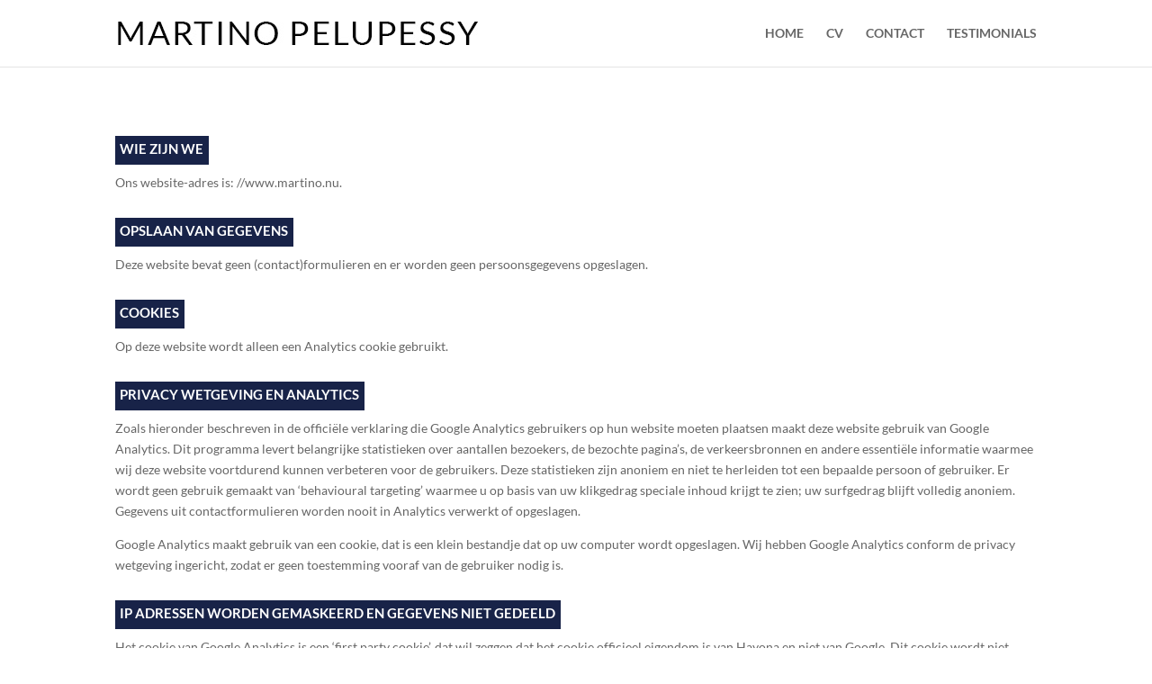

--- FILE ---
content_type: text/css
request_url: https://martino.nu/wp-content/cache/wpfc-minified/lz2krhk8/htuxh.css
body_size: 1064
content:
@charset "UTF-8";
@font-face {
  font-family: 'vp-close-icon';
  src:  url(//martino.nu/wp-content/plugins/video-popup/css/vp-close-icon/fonts/vp-close-icon-font.eot?lv4qfq);
  src:  url(//martino.nu/wp-content/plugins/video-popup/css/vp-close-icon/fonts/vp-close-icon-font.eot?lv4qfq#iefix) format('embedded-opentype'),
    url(//martino.nu/wp-content/plugins/video-popup/css/vp-close-icon/fonts/vp-close-icon-font.ttf?lv4qfq) format('truetype'),
    url(//martino.nu/wp-content/plugins/video-popup/css/vp-close-icon/fonts/vp-close-icon-font.woff?lv4qfq) format('woff'),
    url(//martino.nu/wp-content/plugins/video-popup/css/vp-close-icon/fonts/vp-close-icon-font.svg?lv4qfq#icomoon) format('svg');
  font-weight: normal;
  font-style: normal;
}

.vp-close-button{
  font-family: 'vp-close-icon' !important;
  speak: none !important;
  font-style: normal !important;
  font-weight: normal !important;
  font-variant: normal !important;
  text-transform: none !important;
  line-height: 1 !important;
  -webkit-font-smoothing: antialiased !important;
  -moz-osx-font-smoothing: grayscale !important;
}

.vp-close-button:before{
  content: "\61";
}



/*
    Name: YouTubePopUp | Style
    Description: jQuery plugin to display YouTube, Vimeo, and MP4 video in a pop-up. Responsive, retina ready, and easy to use.
    Version: 1.1.2
    Written By: Alobaidi
    Live Demo: https://wp-plugins.in/VP-Live-Demos
    Copyright 2020 Alobaidi (email: wp-plugins@outlook.com)
*/

.YouTubePopUp-Wrap{
    position:fixed;
    width:100%;
    height:100%;
    background-color:#000;
    background-color:rgba(0,0,0,0.8);
    top:0;
    left:0;
    z-index:2147483647;
}

.Video-PopUp-Content{
    display: -webkit-box; 
    display: -moz-box;
    display: -ms-flexbox;
    display: -webkit-flex; 
    display: flex;
    -webkit-box-align: center;
    -moz-box-align: center;
    -ms-flex-align: center;
    -webkit-align-items: center;
    align-items: center;
    justify-content: center;
    -webkit-justify-content:center;
    width:100%;
    height:100%;
}

.vp-flex{
   max-width:800px;
   width:100%;
   height:450px;
   max-height:90%;
   margin:0 40px;
   position:relative;
   background-color:#000;
}

.vp-flex iframe, .vp-flex video{
    width:100%;
    height:100%;
    max-width:100% !important;
    max-height:100%;
    min-width:100%;
    min-height:100%;
    margin: 0 !important;
    padding: 0 !important;
    outline: none !important;
    display:block;
    border:5px solid #fff;
    border-radius:3px;
    -moz-border-radius:3px;
    -webkit-border-radius:3px;
    box-shadow:0px 2px 10px 0px rgba(0, 0, 0, 0.3);
    -moz-box-shadow:0px 2px 10px 0px rgba(0, 0, 0, 0.3);
    -webkit-box-shadow:0px 2px 10px 0px rgba(0, 0, 0, 0.3);
    background-color:#000;
    box-sizing: border-box;
    -webkit-box-sizing: border-box;
    -moz-box-sizing: border-box;
}

.YouTubePopUp-Close{
    position:absolute;
    top:0px;
    cursor:pointer;
    left:-36px;
    margin:auto 0;
    transition:all ease-in-out 0.3s;
    -webkit-transition:all ease-in-out 0.3s;
    -moz-transition:all ease-in-out 0.3s;
    -o-transition:all ease-in-out 0.3s;
}

.YouTubePopUp-Close:before{
    font-family: 'vp-close-icon' !important;
    speak: none !important;
    font-style: normal !important;
    font-weight: normal !important;
    font-variant: normal !important;
    text-transform: none !important;
    line-height: 1 !important;
    -webkit-font-smoothing: antialiased !important;
    -moz-osx-font-smoothing: grayscale !important;
    content: "\61";
    text-shadow: 0px 1px 2px rgba(0, 0, 0, 0.9);
    font-size:26px;
    color:#fff;
}

.YouTubePopUp-Close:hover{
    opacity:0.5;
}

.vp-flex.vp-flex-no-border iframe,
.vp-flex.vp-flex-no-border video{
    padding:0 !important;
    border: 0 !important;
    border-radius: 0 !important;
    -moz-border-radius:0 !important;
    -webkit-border-radius:0 !important;
}

.vp-flex-no-border.vp-vt-locally,
.vp-flex-no-border.vp-vt-vimeo{
    box-shadow:none;
   -moz-box-shadow:none;
   -webkit-box-shadow:none;
}

/* Tablet & Mobile Style */
@media all and (max-width: 782px){
    .vp-flex, .Video-PopUp-Content .vp-flex{
        max-width:480px !important;
        height:270px !important;
    }
}

@media all and (max-width: 320px){
    .vp-flex, .Video-PopUp-Content .vp-flex{
        max-width:240px !important;
        height:140px !important;
    }
}